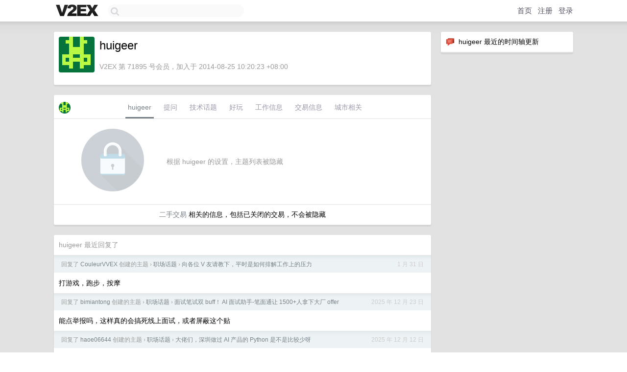

--- FILE ---
content_type: text/html; charset=UTF-8
request_url: https://www.v2ex.com/member/huigeer
body_size: 5865
content:
<!DOCTYPE html>
<html lang="zh-CN">
<head>
    <meta name="Content-Type" content="text/html;charset=utf-8">
    <meta name="Referrer" content="unsafe-url">
    <meta content="True" name="HandheldFriendly">
    
    <meta name="theme-color" content="#ffffff">
    
    
    <meta name="apple-mobile-web-app-capable" content="yes" />
<meta name="mobile-web-app-capable" content="yes" />
<meta name="detectify-verification" content="d0264f228155c7a1f72c3d91c17ce8fb" />
<meta name="p:domain_verify" content="b87e3b55b409494aab88c1610b05a5f0"/>
<meta name="alexaVerifyID" content="OFc8dmwZo7ttU4UCnDh1rKDtLlY" />
<meta name="baidu-site-verification" content="D00WizvYyr" />
<meta name="msvalidate.01" content="D9B08FEA08E3DA402BF07ABAB61D77DE" />
<meta property="wb:webmaster" content="f2f4cb229bda06a4" />
<meta name="google-site-verification" content="LM_cJR94XJIqcYJeOCscGVMWdaRUvmyz6cVOqkFplaU" />
<meta name="wwads-cn-verify" content="c8ffe9a587b126f152ed3d89a146b445" />
<script type="text/javascript" src="https://cdn.wwads.cn/js/makemoney.js" async></script>
<script async src="https://pagead2.googlesyndication.com/pagead/js/adsbygoogle.js?client=ca-pub-5060390720525238"
     crossorigin="anonymous"></script>
    
    <title>V2EX › huigeer</title>
    <link rel="dns-prefetch" href="https://static.v2ex.com/" />
<link rel="dns-prefetch" href="https://cdn.v2ex.com/" />
<link rel="dns-prefetch" href="https://i.v2ex.co/" />
<link rel="dns-prefetch" href="https://www.google-analytics.com/" />    
    <style>
        body {
            min-width: 820px;
            font-family: "Helvetica Neue", "Luxi Sans", "Segoe UI", "Hiragino Sans GB", "Microsoft Yahei", sans-serif, "Apple Logo";
        }
    </style>
    <link rel="stylesheet" type="text/css" media="screen" href="/assets/c5cbeb747d47558e3043308a6db51d2046fbbcae-combo.css?t=1769907600">
    
    <script>
        const SITE_NIGHT = 0;
    </script>
    <link rel="stylesheet" href="/static/css/vendor/tomorrow.css?v=3c006808236080a5d98ba4e64b8f323f" type="text/css">
    
    <link rel="icon" sizes="192x192" href="/static/icon-192.png">
    <link rel="apple-touch-icon" sizes="180x180" href="/static/apple-touch-icon-180.png?v=91e795b8b5d9e2cbf2d886c3d4b7d63c">
    
    <link rel="shortcut icon" href="/static/favicon.ico" type="image/png">
    
    
    <link rel="manifest" href="/manifest.webmanifest">
    <script>
        const LANG = 'zhcn';
        const FEATURES = ['search', 'favorite-nodes-sort'];
    </script>
    <script src="/assets/e018fd2b900d7499242ac6e8286c94e0e0cc8e0d-combo.js?t=1769907600" defer></script>
    <meta name="description" content="huigeer&#39;s profile on V2EX">
    
    <link rel="alternate" type="application/atom+xml" href="/feed/member/huigeer.xml">
    
    
    <link rel="canonical" href="https://www.v2ex.com/member/huigeer">
    
    

<script>
	document.addEventListener("DOMContentLoaded", function(event) {
		protectTraffic();

        tippy('[title]', {
        placement: 'bottom',
        arrow: true,
        arrowTransform: 'translateY(-2px)'
        });

        

        const topicLinks = document.getElementsByClassName('topic-link');
const moreLinks = document.getElementsByClassName('count_livid');
const orangeLinks = document.getElementsByClassName('count_orange');
// merge non-duplicate arrays
const links = Array.from(new Set([...topicLinks, ...moreLinks, ...orangeLinks]));
for (link in links) {
    let aLink = links[link];
    if (aLink === undefined) {
        continue;
    }
    if (!aLink.hasAttribute || !aLink.hasAttribute('href')) {
        continue;
    }
    let href = aLink.getAttribute('href');
    if (href && href.startsWith('/t/')) {
        // href is something like "/t/1234#reply567"
        const topicID = href.split('/')[2].split('#')[0];
        const key = "tp" + topicID;
        const value = lscache.get(key);
        if (value) {
            const anchor = href.split('#')[1];
            const newHref = "/t/" + topicID + "?p=" + value + "#" + anchor;
            aLink.setAttribute('href', newHref);
            console.log("Set p for topic " + topicID + " to " + value + ": " + newHref);
        }
    }
}
	});
</script>
<script type="text/javascript">
function format(tpl) {
    var index = 1, items = arguments;
    return (tpl || '').replace(/{(\w*)}/g, function(match, p1) {
        return items[index++] || p1 || match;
    });
}
function loadCSS(url, callback) {
    return $('<link type="text/css" rel="stylesheet"/>')
        .attr({ href: url })
        .on('load', callback)
        .appendTo(document.head);
}
function lazyGist(element) {
    var $btn = $(element);
    var $self = $(element).parent();
    var $link = $self.find('a');
    $btn.prop('disabled', 'disabled').text('Loading...');
    $.getJSON(format('{}.json?callback=?', $link.prop('href').replace($link.prop('hash'), '')))
        .done(function(data) {
            loadCSS(data.stylesheet, function() {
                $self.replaceWith(data.div);
                $('.gist .gist-file .gist-meta a').filter(function() { return this.href === $link.prop('href'); }).parents('.gist-file').siblings().remove();
            });
        })
        .fail(function() { $self.replaceWith($('<a>').attr('href', url).text(url)); });
}
</script>

    
</head>
<body>
    


    
    <div id="Top">
        <div class="content">
            <div class="site-nav">
                <a href="/" name="top" title="way to explore"><div id="Logo"></div></a>
                <div id="search-container">
                    <input id="search" type="text" maxlength="128" autocomplete="off" tabindex="1">
                    <div id="search-result" class="box"></div>
                </div>
                <div class="tools" >
                
                    <a href="/" class="top">首页</a>
                    <a href="/signup" class="top">注册</a>
                    <a href="/signin" class="top">登录</a>
                
                </div>
            </div>
        </div>
    </div>
    
    <div id="Wrapper">
        <div class="content">
            
            <div id="Leftbar"></div>
            <div id="Rightbar">
                <div class="sep20"></div>
                






<div class="box">
    <div class="cell"><img src="/static/img/neue_comment.png" width="18" align="absmiddle" /> &nbsp;huigeer 最近的时间轴更新</div>
    <div id="statuses">
        
    </div>
</div>
<div class="sep20"></div>






            </div>
            <div id="Main">
                <div class="sep20"></div>
                
<div class="box">
    <div class="cell">
    <table cellpadding="0" cellspacing="0" border="0" width="100%">
        <tr>
            <td width="73" valign="top" align="center"><img src="https://cdn.v2ex.com/gravatar/78ef6f85cef13b2c34b3fb64f3d25856?s=73&d=retro" class="avatar" border="0" align="default" alt="huigeer" data-uid="71895" /><div class="sep10"></div></td>
            <td width="10"></td>
            <td width="auto" valign="top" align="left">
                <div class="fr">
                
                
                </div>
                <h1 style="margin-bottom: 5px;">huigeer</h1>
                
                
                
                <div class="sep10"></div>
                <span class="gray">V2EX 第 71895 号会员，加入于 2014-08-25 10:20:23 +08:00
                
                
                </span>
                
            </td>
        </tr>
    </table>
    <div class="sep5"></div>
</div>
    
    
    
    
    
    
</div>
<div class="sep20"></div>
<div class="box">
    <div class="cell_tabs flex-one-row">
        <div>
        <img src="https://cdn.v2ex.com/gravatar/78ef6f85cef13b2c34b3fb64f3d25856?s=48&d=retro" width="24" style="border-radius: 24px; margin-top: -2px;" border="0" />
        </div>
        <div style="flex: 1;"><a href="/member/huigeer" class="cell_tab_current">huigeer</a><a href="/member/huigeer/qna" class="cell_tab">提问</a><a href="/member/huigeer/tech" class="cell_tab">技术话题</a><a href="/member/huigeer/play" class="cell_tab">好玩</a><a href="/member/huigeer/jobs" class="cell_tab">工作信息</a><a href="/member/huigeer/deals" class="cell_tab">交易信息</a><a href="/member/huigeer/city" class="cell_tab">城市相关</a></div>
    </div>
    
        <div class="cell"><table cellpadding="0" cellspacing="10" border="0" width="100%">
<tr>
    <td width="200" align="center"><img src="/static/img/lock256.png?v=da07111efcc2b37923142c85bc6a82f6" border="0" width="128" /></td>
    <td width="auto" align="left" class="topic_content"><span class="gray">根据 huigeer 的设置，主题列表被隐藏</span></td>
</tr>
</table></div>
        <div class="cell" style="text-align: center;"><a href="/member/huigeer/deals">二手交易</a> 相关的信息，包括已关闭的交易，不会被隐藏</div>
    
</div>
<div class="sep20"></div>
<div class="box">
    <div class="cell"><span class="gray">huigeer 最近回复了</span></div>
    
    
    <div class="dock_area">
        <table cellpadding="0" cellspacing="0" border="0" width="100%">
            <tr>
                <td style="padding: 10px 15px 8px 15px; font-size: 12px; text-align: left;"><div class="fr"><span class="fade" title="2026-01-31 06:50:17 +08:00">1 月 31 日</span> </div><span class="gray">回复了 <a href="/member/CouleurVVEX">CouleurVVEX</a> 创建的主题 <span class="chevron">›</span> <a href="/go/career">职场话题</a> <span class="chevron">›</span> <a href="/t/1189430#reply105">向各位 V 友请教下，平时是如何排解工作上的压力</a></span></td>
            </tr>
        </table>
    </div>
    <div class="inner">
        <div class="reply_content">打游戏，跑步，按摩</div>
    </div>
    
    
    
    
    
    <div class="dock_area">
        <table cellpadding="0" cellspacing="0" border="0" width="100%">
            <tr>
                <td style="padding: 10px 15px 8px 15px; font-size: 12px; text-align: left;"><div class="fr"><span class="fade" title="2025-12-23 10:14:36 +08:00">2025 年 12 月 23 日</span> </div><span class="gray">回复了 <a href="/member/bimiantong">bimiantong</a> 创建的主题 <span class="chevron">›</span> <a href="/go/career">职场话题</a> <span class="chevron">›</span> <a href="/t/1180491#reply15">面试笔试双 buff！ AI 面试助手-笔面通让 1500+人拿下大厂 offer</a></span></td>
            </tr>
        </table>
    </div>
    <div class="inner">
        <div class="reply_content">能点举报吗，这样真的会搞死线上面试，或者屏蔽这个贴</div>
    </div>
    
    
    
    <div class="dock_area">
        <table cellpadding="0" cellspacing="0" border="0" width="100%">
            <tr>
                <td style="padding: 10px 15px 8px 15px; font-size: 12px; text-align: left;"><div class="fr"><span class="fade" title="2025-12-12 23:07:46 +08:00">2025 年 12 月 12 日</span> </div><span class="gray">回复了 <a href="/member/haoe06644">haoe06644</a> 创建的主题 <span class="chevron">›</span> <a href="/go/career">职场话题</a> <span class="chevron">›</span> <a href="/t/1178545#reply3">大佬们，深圳做过 AI 产品的 Python 是不是比较少呀</a></span></td>
            </tr>
        </table>
    </div>
    <div class="inner">
        <div class="reply_content">all in py 啊，基本</div>
    </div>
    
    
    
    <div class="dock_area">
        <table cellpadding="0" cellspacing="0" border="0" width="100%">
            <tr>
                <td style="padding: 10px 15px 8px 15px; font-size: 12px; text-align: left;"><div class="fr"><span class="fade" title="2025-12-10 19:36:30 +08:00">2025 年 12 月 10 日</span> </div><span class="gray">回复了 <a href="/member/qm">qm</a> 创建的主题 <span class="chevron">›</span> <a href="/go/career">职场话题</a> <span class="chevron">›</span> <a href="/t/1177360#reply75">作为中国公民，为币圈交易所工作，领取报酬，是否违法相关法律法规？还是说目前处于模糊状态？</a></span></td>
            </tr>
        </table>
    </div>
    <div class="inner">
        <div class="reply_content">只要你是中国公民，从事这个，想抓你只是概率问题</div>
    </div>
    
    
    
    <div class="dock_area">
        <table cellpadding="0" cellspacing="0" border="0" width="100%">
            <tr>
                <td style="padding: 10px 15px 8px 15px; font-size: 12px; text-align: left;"><div class="fr"><span class="fade" title="2025-12-02 15:46:51 +08:00">2025 年 12 月 2 日</span> </div><span class="gray">回复了 <a href="/member/hillary666">hillary666</a> 创建的主题 <span class="chevron">›</span> <a href="/go/jobs">酷工作</a> <span class="chevron">›</span> <a href="/t/1176347#reply1">[武汉] 科技公司急招 Linux 后端开发，弹性打卡/五险一金/周末双休/育儿假期/员工团建/福利多多</a></span></td>
            </tr>
        </table>
    </div>
    <div class="inner">
        <div class="reply_content">王总在推特谈笑风生啊，懒猫微服卖的风生水起/狗头</div>
    </div>
    
    
    
    <div class="dock_area">
        <table cellpadding="0" cellspacing="0" border="0" width="100%">
            <tr>
                <td style="padding: 10px 15px 8px 15px; font-size: 12px; text-align: left;"><div class="fr"><span class="fade" title="2025-11-29 14:20:44 +08:00">2025 年 11 月 29 日</span> </div><span class="gray">回复了 <a href="/member/guoqu2002">guoqu2002</a> 创建的主题 <span class="chevron">›</span> <a href="/go/career">职场话题</a> <span class="chevron">›</span> <a href="/t/1175819#reply34">帮忙开发这种项目违法么</a></span></td>
            </tr>
        </table>
    </div>
    <div class="inner">
        <div class="reply_content">非常可刑</div>
    </div>
    
    
    
    <div class="dock_area">
        <table cellpadding="0" cellspacing="0" border="0" width="100%">
            <tr>
                <td style="padding: 10px 15px 8px 15px; font-size: 12px; text-align: left;"><div class="fr"><span class="fade" title="2025-11-22 04:12:57 +08:00">2025 年 11 月 22 日</span> </div><span class="gray">回复了 <a href="/member/milala">milala</a> 创建的主题 <span class="chevron">›</span> <a href="/go/career">职场话题</a> <span class="chevron">›</span> <a href="/t/1174133#reply21">涉及到跟人扯皮的工作好窝火</a></span></td>
            </tr>
        </table>
    </div>
    <div class="inner">
        <div class="reply_content">直接把这个活甩出去，让 b 直接找 a 部门同事或者 a 部门一把手，~~\</div>
    </div>
    
    
    
    <div class="dock_area">
        <table cellpadding="0" cellspacing="0" border="0" width="100%">
            <tr>
                <td style="padding: 10px 15px 8px 15px; font-size: 12px; text-align: left;"><div class="fr"><span class="fade" title="2025-11-21 08:32:06 +08:00">2025 年 11 月 21 日</span> </div><span class="gray">回复了 <a href="/member/test005">test005</a> 创建的主题 <span class="chevron">›</span> <a href="/go/career">职场话题</a> <span class="chevron">›</span> <a href="/t/1174096#reply32">职场小故事分享</a></span></td>
            </tr>
        </table>
    </div>
    <div class="inner">
        <div class="reply_content">你是男的？让你嘴馋,让你好色,这下知道厉害了吧！</div>
    </div>
    
    
    
    <div class="dock_area">
        <table cellpadding="0" cellspacing="0" border="0" width="100%">
            <tr>
                <td style="padding: 10px 15px 8px 15px; font-size: 12px; text-align: left;"><div class="fr"><span class="fade" title="2025-11-15 17:06:18 +08:00">2025 年 11 月 15 日</span> </div><span class="gray">回复了 <a href="/member/swordne">swordne</a> 创建的主题 <span class="chevron">›</span> <a href="/go/cv">求职</a> <span class="chevron">›</span> <a href="/t/1172867#reply3">公司不景气，开始考虑挪窝了，无锡大龄 PHPer 找份工作</a></span></td>
            </tr>
        </table>
    </div>
    <div class="cell">
        <div class="reply_content">滴滴据说在无锡有外包岗，golang php java ，不过不是应该考虑上海嘛</div>
    </div>
    
    
    
    <div class="inner"><span class="chevron">»</span> <a href="/member/huigeer/replies">huigeer 创建的更多回复</a></div>
    
</div>

            </div>
            
            
        </div>
        <div class="c"></div>
        <div class="sep20"></div>
    </div>
    <div id="Bottom">
        <div class="content">
            <div class="inner">
                <div class="sep10"></div>
                    <div class="fr">
                        <a href="https://www.digitalocean.com/?refcode=1b51f1a7651d" target="_blank"><div id="DigitalOcean"></div></a>
                    </div>
                    <strong><a href="/about" class="dark" target="_self">关于</a> &nbsp; <span class="snow">·</span> &nbsp; <a href="/help" class="dark" target="_self">帮助文档</a> &nbsp; <span class="snow">·</span> &nbsp; <a href="/pro/about" class="dark" target="_self">自助推广系统</a> &nbsp; <span class="snow">·</span> &nbsp; <a href="https://blog.v2ex.com/" class="dark" target="_blank">博客</a> &nbsp; <span class="snow">·</span> &nbsp; <a href="/help/api" class="dark" target="_self">API</a> &nbsp; <span class="snow">·</span> &nbsp; <a href="/faq" class="dark" target="_self">FAQ</a> &nbsp; <span class="snow">·</span> &nbsp; <a href="/solana" class="dark" target="_self">Solana</a> &nbsp; <span class="snow">·</span> &nbsp; 1581 人在线</strong> &nbsp; <span class="fade">最高记录 6679</span> &nbsp; <span class="snow">·</span> &nbsp; <a href="/select/language" class="f11"><img src="/static/img/language.png?v=6a5cfa731dc71a3769f6daace6784739" width="16" align="absmiddle" id="ico-select-language" /> &nbsp; Select Language</a>
                    <div class="sep20"></div>
                    创意工作者们的社区
                    <div class="sep5"></div>
                    World is powered by solitude
                    <div class="sep20"></div>
                    <span class="small fade">VERSION: 3.9.8.5 · 10ms · <a href="/worldclock#utc">UTC 01:08</a> · <a href="/worldclock#pvg">PVG 09:08</a> · <a href="/worldclock#lax">LAX 17:08</a> · <a href="/worldclock#jfk">JFK 20:08</a><br />♥ Do have faith in what you're doing.</span>
                <div class="sep10"></div>
            </div>
        </div>
    </div>

    

    

    
    <script src="/b/i/kg74fHuZTaIAJcEp62X4oMYdMCc-0AXWojK-xEBxZOGD3w9wzBF9k1-nXWMvJUBQzZx0q11nGRMVJSdwf7T8QcCZiCq7ob_rUsEsuHJHilsDkOkQFIBhaV1xmjctayAh-qRB9xmCf45-2AqyKOD_QNjkFzHSBqLlzqJi9tXowmc="></script>
    

    
    <script>
      (function(i,s,o,g,r,a,m){i['GoogleAnalyticsObject']=r;i[r]=i[r]||function(){
      (i[r].q=i[r].q||[]).push(arguments)},i[r].l=1*new Date();a=s.createElement(o),
      m=s.getElementsByTagName(o)[0];a.async=1;a.src=g;m.parentNode.insertBefore(a,m)
      })(window,document,'script','//www.google-analytics.com/analytics.js','ga');

      ga('create', 'UA-11940834-2', 'v2ex.com');
      ga('send', 'pageview');
      
ga('send', 'event', 'Member', 'profile', 'huigeer');


    </script>
    

    
<button class="scroll-top" data-scroll="up" type="button"><span>❯<span></button>
</body>
</html>

--- FILE ---
content_type: text/html; charset=utf-8
request_url: https://www.google.com/recaptcha/api2/aframe
body_size: 268
content:
<!DOCTYPE HTML><html><head><meta http-equiv="content-type" content="text/html; charset=UTF-8"></head><body><script nonce="PpGC436hYAMIYLvyqPtkzg">/** Anti-fraud and anti-abuse applications only. See google.com/recaptcha */ try{var clients={'sodar':'https://pagead2.googlesyndication.com/pagead/sodar?'};window.addEventListener("message",function(a){try{if(a.source===window.parent){var b=JSON.parse(a.data);var c=clients[b['id']];if(c){var d=document.createElement('img');d.src=c+b['params']+'&rc='+(localStorage.getItem("rc::a")?sessionStorage.getItem("rc::b"):"");window.document.body.appendChild(d);sessionStorage.setItem("rc::e",parseInt(sessionStorage.getItem("rc::e")||0)+1);localStorage.setItem("rc::h",'1769908301758');}}}catch(b){}});window.parent.postMessage("_grecaptcha_ready", "*");}catch(b){}</script></body></html>

--- FILE ---
content_type: application/javascript; charset=utf-8
request_url: https://esm.sh/borsh@%5E0.7.0?target=es2022
body_size: -242
content:
/* esm.sh - borsh@0.7.0 */
import "/bn.js@^5.2.0?target=es2022";
import "/bs58@^4.0.0?target=es2022";
import "/node/buffer.mjs";
import "/text-encoding-utf-8@^1.0.2?target=es2022";
export * from "/borsh@0.7.0/es2022/borsh.mjs";
export { default } from "/borsh@0.7.0/es2022/borsh.mjs";


--- FILE ---
content_type: application/javascript; charset=utf-8
request_url: https://esm.sh/@noble/curves@1.9.7/es2022/abstract/montgomery.mjs
body_size: 937
content:
/* esm.sh - @noble/curves@1.9.7/abstract/montgomery */
import{_validateObject as ot,abytes as ct,aInRange as U,bytesToNumberLE as D,ensureBytes as M,numberToBytesLE as st,randomBytes as rt}from"../utils.mjs";import{mod as it}from"./modular.mjs";var B=BigInt(0),l=BigInt(1),f=BigInt(2);function at(m){return ot(m,{adjustScalarBytes:"function",powPminus2:"function"}),Object.freeze({...m})}function Bt(m){let R=at(m),{P:v,type:x,adjustScalarBytes:T,powPminus2:N,randomBytes:V}=R,c=x==="x25519";if(!c&&x!=="x448")throw new Error("invalid type");let q=V||rt,F=c?255:448,i=c?32:56,H=BigInt(c?9:5),J=BigInt(c?121665:39081),E=c?f**BigInt(254):f**BigInt(447),Q=c?BigInt(8)*f**BigInt(251)-l:BigInt(4)*f**BigInt(445)-l,W=E+Q+l,e=t=>it(t,v),P=A(H);function A(t){return st(e(t),i)}function X(t){let n=M("u coordinate",t,i);return c&&(n[31]&=127),e(D(n))}function Y(t){return D(T(M("scalar",t,i)))}function p(t,n){let o=Z(X(n),Y(t));if(o===B)throw new Error("invalid private or public key received");return A(o)}function I(t){return p(t,P)}function y(t,n,o){let g=e(t*(n-o));return n=e(n-g),o=e(o+g),{x_2:n,x_3:o}}function Z(t,n){U("u",t,B,v),U("scalar",n,E,W);let o=n,g=t,s=l,r=B,a=t,u=l,d=B;for(let _=BigInt(F-1);_>=B;_--){let j=o>>_&l;d^=j,{x_2:s,x_3:a}=y(d,s,a),{x_2:r,x_3:u}=y(d,r,u),d=j;let w=s+r,S=e(w*w),K=s-r,k=e(K*K),z=S-k,nt=a+u,et=a-u,L=e(et*w),C=e(nt*K),G=L+C,O=L-C;a=e(G*G),u=e(g*e(O*O)),s=e(S*k),r=e(z*(S+e(J*z)))}({x_2:s,x_3:a}=y(d,s,a)),{x_2:r,x_3:u}=y(d,r,u);let tt=N(r);return e(s*tt)}let h={secretKey:i,publicKey:i,seed:i},b=(t=q(i))=>(ct(t,h.seed),t);function $(t){let n=b(t);return{secretKey:n,publicKey:I(n)}}return{keygen:$,getSharedSecret:(t,n)=>p(t,n),getPublicKey:t=>I(t),scalarMult:p,scalarMultBase:I,utils:{randomSecretKey:b,randomPrivateKey:b},GuBytes:P.slice(),lengths:h}}export{Bt as montgomery};
/*! Bundled license information:

@noble/curves/esm/abstract/montgomery.js:
  (*! noble-curves - MIT License (c) 2022 Paul Miller (paulmillr.com) *)
*/
//# sourceMappingURL=montgomery.mjs.map